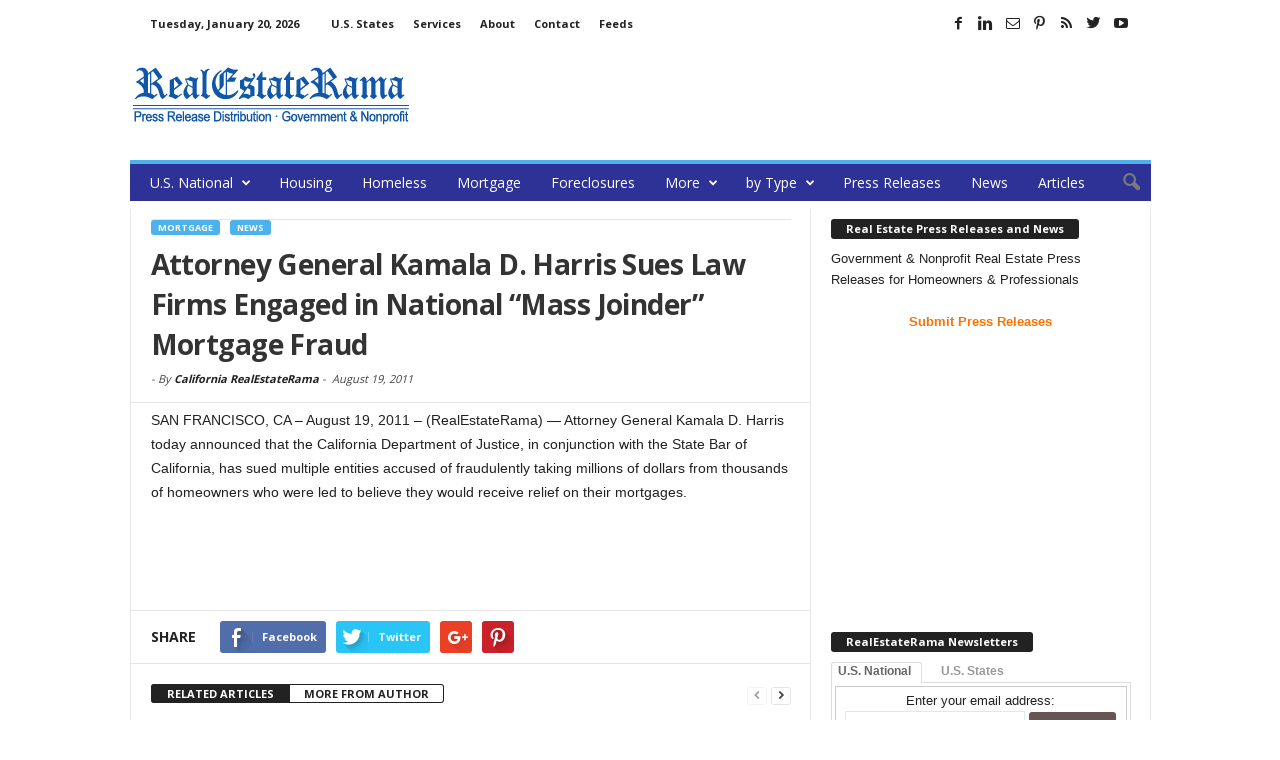

--- FILE ---
content_type: text/html; charset=utf-8
request_url: https://www.google.com/recaptcha/api2/aframe
body_size: 267
content:
<!DOCTYPE HTML><html><head><meta http-equiv="content-type" content="text/html; charset=UTF-8"></head><body><script nonce="63SLwjDLa5jrnB58d1aJEw">/** Anti-fraud and anti-abuse applications only. See google.com/recaptcha */ try{var clients={'sodar':'https://pagead2.googlesyndication.com/pagead/sodar?'};window.addEventListener("message",function(a){try{if(a.source===window.parent){var b=JSON.parse(a.data);var c=clients[b['id']];if(c){var d=document.createElement('img');d.src=c+b['params']+'&rc='+(localStorage.getItem("rc::a")?sessionStorage.getItem("rc::b"):"");window.document.body.appendChild(d);sessionStorage.setItem("rc::e",parseInt(sessionStorage.getItem("rc::e")||0)+1);localStorage.setItem("rc::h",'1768927882647');}}}catch(b){}});window.parent.postMessage("_grecaptcha_ready", "*");}catch(b){}</script></body></html>